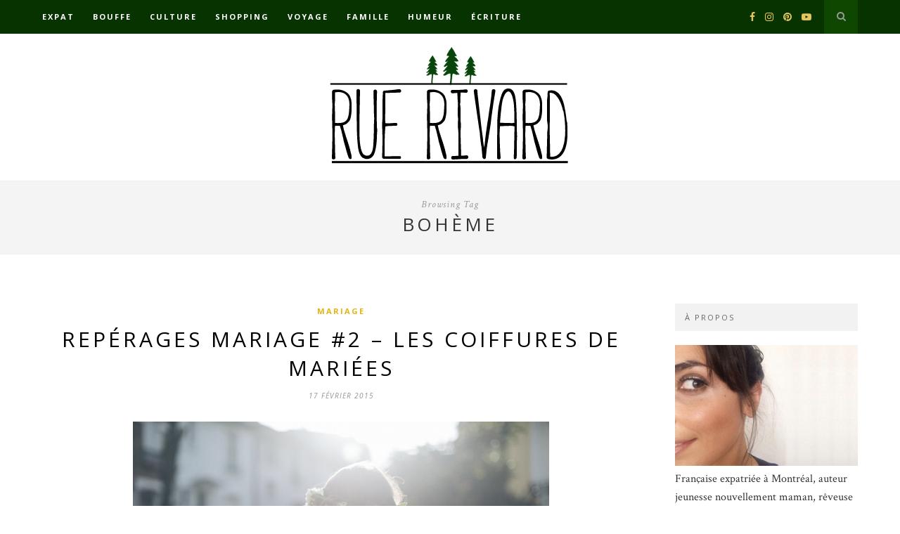

--- FILE ---
content_type: text/html; charset=UTF-8
request_url: http://www.ruerivard.com/tag/boheme/
body_size: 12484
content:
<!DOCTYPE html>
<html dir="ltr" lang="fr-FR"
	prefix="og: https://ogp.me/ns#" >
<head>

	<meta charset="UTF-8">
	<meta http-equiv="X-UA-Compatible" content="IE=edge">
	<meta name="viewport" content="width=device-width, initial-scale=1">

	<link rel="profile" href="http://gmpg.org/xfn/11" />

	<link rel="alternate" type="application/rss+xml" title="Rue Rivard RSS Feed" href="http://www.ruerivard.com/feed/" />
	<link rel="alternate" type="application/atom+xml" title="Rue Rivard Atom Feed" href="http://www.ruerivard.com/feed/atom/" />
	<link rel="pingback" href="http://www.ruerivard.com/xmlrpc.php" />

	<title>bohème | Rue Rivard</title>

		<!-- All in One SEO 4.3.4.1 - aioseo.com -->
		<meta name="robots" content="max-image-preview:large" />
		<link rel="canonical" href="http://www.ruerivard.com/tag/boheme/" />
		<meta name="generator" content="All in One SEO (AIOSEO) 4.3.4.1 " />
		<script type="application/ld+json" class="aioseo-schema">
			{"@context":"https:\/\/schema.org","@graph":[{"@type":"BreadcrumbList","@id":"http:\/\/www.ruerivard.com\/tag\/boheme\/#breadcrumblist","itemListElement":[{"@type":"ListItem","@id":"http:\/\/www.ruerivard.com\/#listItem","position":1,"item":{"@type":"WebPage","@id":"http:\/\/www.ruerivard.com\/","name":"Accueil","description":"Blogue lifestyle d'une montr\u00e9alaise curieuse, r\u00eaveuse, un brin r\u00e2leuse, gourmande incurable, chasseuse de bons plans, accro au th\u00e9 et d\u00e9pendante aux voyages.","url":"http:\/\/www.ruerivard.com\/"},"nextItem":"http:\/\/www.ruerivard.com\/tag\/boheme\/#listItem"},{"@type":"ListItem","@id":"http:\/\/www.ruerivard.com\/tag\/boheme\/#listItem","position":2,"item":{"@type":"WebPage","@id":"http:\/\/www.ruerivard.com\/tag\/boheme\/","name":"boh\u00e8me","url":"http:\/\/www.ruerivard.com\/tag\/boheme\/"},"previousItem":"http:\/\/www.ruerivard.com\/#listItem"}]},{"@type":"CollectionPage","@id":"http:\/\/www.ruerivard.com\/tag\/boheme\/#collectionpage","url":"http:\/\/www.ruerivard.com\/tag\/boheme\/","name":"boh\u00e8me | Rue Rivard","inLanguage":"fr-FR","isPartOf":{"@id":"http:\/\/www.ruerivard.com\/#website"},"breadcrumb":{"@id":"http:\/\/www.ruerivard.com\/tag\/boheme\/#breadcrumblist"}},{"@type":"Organization","@id":"http:\/\/www.ruerivard.com\/#organization","name":"Rue Rivard","url":"http:\/\/www.ruerivard.com\/"},{"@type":"WebSite","@id":"http:\/\/www.ruerivard.com\/#website","url":"http:\/\/www.ruerivard.com\/","name":"Rue Rivard","description":"Tribulations et p\u00e9r\u00e9grinations d'une curieuse, un peu r\u00e2leuse, sur la plan\u00e8te Terre","inLanguage":"fr-FR","publisher":{"@id":"http:\/\/www.ruerivard.com\/#organization"}}]}
		</script>
		<!-- All in One SEO -->

<link rel='dns-prefetch' href='//www.ruerivard.com' />
<link rel='dns-prefetch' href='//fonts.googleapis.com' />
<link rel="alternate" type="application/rss+xml" title="Rue Rivard &raquo; Flux" href="http://www.ruerivard.com/feed/" />
<link rel="alternate" type="application/rss+xml" title="Rue Rivard &raquo; Flux des commentaires" href="http://www.ruerivard.com/comments/feed/" />
<link rel="alternate" type="application/rss+xml" title="Rue Rivard &raquo; Flux de l’étiquette bohème" href="http://www.ruerivard.com/tag/boheme/feed/" />
<script type="text/javascript">
window._wpemojiSettings = {"baseUrl":"https:\/\/s.w.org\/images\/core\/emoji\/14.0.0\/72x72\/","ext":".png","svgUrl":"https:\/\/s.w.org\/images\/core\/emoji\/14.0.0\/svg\/","svgExt":".svg","source":{"concatemoji":"http:\/\/www.ruerivard.com\/wp-includes\/js\/wp-emoji-release.min.js?ver=6.2.8"}};
/*! This file is auto-generated */
!function(e,a,t){var n,r,o,i=a.createElement("canvas"),p=i.getContext&&i.getContext("2d");function s(e,t){p.clearRect(0,0,i.width,i.height),p.fillText(e,0,0);e=i.toDataURL();return p.clearRect(0,0,i.width,i.height),p.fillText(t,0,0),e===i.toDataURL()}function c(e){var t=a.createElement("script");t.src=e,t.defer=t.type="text/javascript",a.getElementsByTagName("head")[0].appendChild(t)}for(o=Array("flag","emoji"),t.supports={everything:!0,everythingExceptFlag:!0},r=0;r<o.length;r++)t.supports[o[r]]=function(e){if(p&&p.fillText)switch(p.textBaseline="top",p.font="600 32px Arial",e){case"flag":return s("\ud83c\udff3\ufe0f\u200d\u26a7\ufe0f","\ud83c\udff3\ufe0f\u200b\u26a7\ufe0f")?!1:!s("\ud83c\uddfa\ud83c\uddf3","\ud83c\uddfa\u200b\ud83c\uddf3")&&!s("\ud83c\udff4\udb40\udc67\udb40\udc62\udb40\udc65\udb40\udc6e\udb40\udc67\udb40\udc7f","\ud83c\udff4\u200b\udb40\udc67\u200b\udb40\udc62\u200b\udb40\udc65\u200b\udb40\udc6e\u200b\udb40\udc67\u200b\udb40\udc7f");case"emoji":return!s("\ud83e\udef1\ud83c\udffb\u200d\ud83e\udef2\ud83c\udfff","\ud83e\udef1\ud83c\udffb\u200b\ud83e\udef2\ud83c\udfff")}return!1}(o[r]),t.supports.everything=t.supports.everything&&t.supports[o[r]],"flag"!==o[r]&&(t.supports.everythingExceptFlag=t.supports.everythingExceptFlag&&t.supports[o[r]]);t.supports.everythingExceptFlag=t.supports.everythingExceptFlag&&!t.supports.flag,t.DOMReady=!1,t.readyCallback=function(){t.DOMReady=!0},t.supports.everything||(n=function(){t.readyCallback()},a.addEventListener?(a.addEventListener("DOMContentLoaded",n,!1),e.addEventListener("load",n,!1)):(e.attachEvent("onload",n),a.attachEvent("onreadystatechange",function(){"complete"===a.readyState&&t.readyCallback()})),(e=t.source||{}).concatemoji?c(e.concatemoji):e.wpemoji&&e.twemoji&&(c(e.twemoji),c(e.wpemoji)))}(window,document,window._wpemojiSettings);
</script>
<style type="text/css">
img.wp-smiley,
img.emoji {
	display: inline !important;
	border: none !important;
	box-shadow: none !important;
	height: 1em !important;
	width: 1em !important;
	margin: 0 0.07em !important;
	vertical-align: -0.1em !important;
	background: none !important;
	padding: 0 !important;
}
</style>
	<link rel='stylesheet' id='sbi_styles-css' href='http://www.ruerivard.com/wp-content/plugins/instagram-feed/css/sbi-styles.min.css?ver=6.1.3' type='text/css' media='all' />
<link rel='stylesheet' id='wp-block-library-css' href='http://www.ruerivard.com/wp-includes/css/dist/block-library/style.min.css?ver=6.2.8' type='text/css' media='all' />
<link rel='stylesheet' id='classic-theme-styles-css' href='http://www.ruerivard.com/wp-includes/css/classic-themes.min.css?ver=6.2.8' type='text/css' media='all' />
<style id='global-styles-inline-css' type='text/css'>
body{--wp--preset--color--black: #000000;--wp--preset--color--cyan-bluish-gray: #abb8c3;--wp--preset--color--white: #ffffff;--wp--preset--color--pale-pink: #f78da7;--wp--preset--color--vivid-red: #cf2e2e;--wp--preset--color--luminous-vivid-orange: #ff6900;--wp--preset--color--luminous-vivid-amber: #fcb900;--wp--preset--color--light-green-cyan: #7bdcb5;--wp--preset--color--vivid-green-cyan: #00d084;--wp--preset--color--pale-cyan-blue: #8ed1fc;--wp--preset--color--vivid-cyan-blue: #0693e3;--wp--preset--color--vivid-purple: #9b51e0;--wp--preset--gradient--vivid-cyan-blue-to-vivid-purple: linear-gradient(135deg,rgba(6,147,227,1) 0%,rgb(155,81,224) 100%);--wp--preset--gradient--light-green-cyan-to-vivid-green-cyan: linear-gradient(135deg,rgb(122,220,180) 0%,rgb(0,208,130) 100%);--wp--preset--gradient--luminous-vivid-amber-to-luminous-vivid-orange: linear-gradient(135deg,rgba(252,185,0,1) 0%,rgba(255,105,0,1) 100%);--wp--preset--gradient--luminous-vivid-orange-to-vivid-red: linear-gradient(135deg,rgba(255,105,0,1) 0%,rgb(207,46,46) 100%);--wp--preset--gradient--very-light-gray-to-cyan-bluish-gray: linear-gradient(135deg,rgb(238,238,238) 0%,rgb(169,184,195) 100%);--wp--preset--gradient--cool-to-warm-spectrum: linear-gradient(135deg,rgb(74,234,220) 0%,rgb(151,120,209) 20%,rgb(207,42,186) 40%,rgb(238,44,130) 60%,rgb(251,105,98) 80%,rgb(254,248,76) 100%);--wp--preset--gradient--blush-light-purple: linear-gradient(135deg,rgb(255,206,236) 0%,rgb(152,150,240) 100%);--wp--preset--gradient--blush-bordeaux: linear-gradient(135deg,rgb(254,205,165) 0%,rgb(254,45,45) 50%,rgb(107,0,62) 100%);--wp--preset--gradient--luminous-dusk: linear-gradient(135deg,rgb(255,203,112) 0%,rgb(199,81,192) 50%,rgb(65,88,208) 100%);--wp--preset--gradient--pale-ocean: linear-gradient(135deg,rgb(255,245,203) 0%,rgb(182,227,212) 50%,rgb(51,167,181) 100%);--wp--preset--gradient--electric-grass: linear-gradient(135deg,rgb(202,248,128) 0%,rgb(113,206,126) 100%);--wp--preset--gradient--midnight: linear-gradient(135deg,rgb(2,3,129) 0%,rgb(40,116,252) 100%);--wp--preset--duotone--dark-grayscale: url('#wp-duotone-dark-grayscale');--wp--preset--duotone--grayscale: url('#wp-duotone-grayscale');--wp--preset--duotone--purple-yellow: url('#wp-duotone-purple-yellow');--wp--preset--duotone--blue-red: url('#wp-duotone-blue-red');--wp--preset--duotone--midnight: url('#wp-duotone-midnight');--wp--preset--duotone--magenta-yellow: url('#wp-duotone-magenta-yellow');--wp--preset--duotone--purple-green: url('#wp-duotone-purple-green');--wp--preset--duotone--blue-orange: url('#wp-duotone-blue-orange');--wp--preset--font-size--small: 13px;--wp--preset--font-size--medium: 20px;--wp--preset--font-size--large: 36px;--wp--preset--font-size--x-large: 42px;--wp--preset--spacing--20: 0.44rem;--wp--preset--spacing--30: 0.67rem;--wp--preset--spacing--40: 1rem;--wp--preset--spacing--50: 1.5rem;--wp--preset--spacing--60: 2.25rem;--wp--preset--spacing--70: 3.38rem;--wp--preset--spacing--80: 5.06rem;--wp--preset--shadow--natural: 6px 6px 9px rgba(0, 0, 0, 0.2);--wp--preset--shadow--deep: 12px 12px 50px rgba(0, 0, 0, 0.4);--wp--preset--shadow--sharp: 6px 6px 0px rgba(0, 0, 0, 0.2);--wp--preset--shadow--outlined: 6px 6px 0px -3px rgba(255, 255, 255, 1), 6px 6px rgba(0, 0, 0, 1);--wp--preset--shadow--crisp: 6px 6px 0px rgba(0, 0, 0, 1);}:where(.is-layout-flex){gap: 0.5em;}body .is-layout-flow > .alignleft{float: left;margin-inline-start: 0;margin-inline-end: 2em;}body .is-layout-flow > .alignright{float: right;margin-inline-start: 2em;margin-inline-end: 0;}body .is-layout-flow > .aligncenter{margin-left: auto !important;margin-right: auto !important;}body .is-layout-constrained > .alignleft{float: left;margin-inline-start: 0;margin-inline-end: 2em;}body .is-layout-constrained > .alignright{float: right;margin-inline-start: 2em;margin-inline-end: 0;}body .is-layout-constrained > .aligncenter{margin-left: auto !important;margin-right: auto !important;}body .is-layout-constrained > :where(:not(.alignleft):not(.alignright):not(.alignfull)){max-width: var(--wp--style--global--content-size);margin-left: auto !important;margin-right: auto !important;}body .is-layout-constrained > .alignwide{max-width: var(--wp--style--global--wide-size);}body .is-layout-flex{display: flex;}body .is-layout-flex{flex-wrap: wrap;align-items: center;}body .is-layout-flex > *{margin: 0;}:where(.wp-block-columns.is-layout-flex){gap: 2em;}.has-black-color{color: var(--wp--preset--color--black) !important;}.has-cyan-bluish-gray-color{color: var(--wp--preset--color--cyan-bluish-gray) !important;}.has-white-color{color: var(--wp--preset--color--white) !important;}.has-pale-pink-color{color: var(--wp--preset--color--pale-pink) !important;}.has-vivid-red-color{color: var(--wp--preset--color--vivid-red) !important;}.has-luminous-vivid-orange-color{color: var(--wp--preset--color--luminous-vivid-orange) !important;}.has-luminous-vivid-amber-color{color: var(--wp--preset--color--luminous-vivid-amber) !important;}.has-light-green-cyan-color{color: var(--wp--preset--color--light-green-cyan) !important;}.has-vivid-green-cyan-color{color: var(--wp--preset--color--vivid-green-cyan) !important;}.has-pale-cyan-blue-color{color: var(--wp--preset--color--pale-cyan-blue) !important;}.has-vivid-cyan-blue-color{color: var(--wp--preset--color--vivid-cyan-blue) !important;}.has-vivid-purple-color{color: var(--wp--preset--color--vivid-purple) !important;}.has-black-background-color{background-color: var(--wp--preset--color--black) !important;}.has-cyan-bluish-gray-background-color{background-color: var(--wp--preset--color--cyan-bluish-gray) !important;}.has-white-background-color{background-color: var(--wp--preset--color--white) !important;}.has-pale-pink-background-color{background-color: var(--wp--preset--color--pale-pink) !important;}.has-vivid-red-background-color{background-color: var(--wp--preset--color--vivid-red) !important;}.has-luminous-vivid-orange-background-color{background-color: var(--wp--preset--color--luminous-vivid-orange) !important;}.has-luminous-vivid-amber-background-color{background-color: var(--wp--preset--color--luminous-vivid-amber) !important;}.has-light-green-cyan-background-color{background-color: var(--wp--preset--color--light-green-cyan) !important;}.has-vivid-green-cyan-background-color{background-color: var(--wp--preset--color--vivid-green-cyan) !important;}.has-pale-cyan-blue-background-color{background-color: var(--wp--preset--color--pale-cyan-blue) !important;}.has-vivid-cyan-blue-background-color{background-color: var(--wp--preset--color--vivid-cyan-blue) !important;}.has-vivid-purple-background-color{background-color: var(--wp--preset--color--vivid-purple) !important;}.has-black-border-color{border-color: var(--wp--preset--color--black) !important;}.has-cyan-bluish-gray-border-color{border-color: var(--wp--preset--color--cyan-bluish-gray) !important;}.has-white-border-color{border-color: var(--wp--preset--color--white) !important;}.has-pale-pink-border-color{border-color: var(--wp--preset--color--pale-pink) !important;}.has-vivid-red-border-color{border-color: var(--wp--preset--color--vivid-red) !important;}.has-luminous-vivid-orange-border-color{border-color: var(--wp--preset--color--luminous-vivid-orange) !important;}.has-luminous-vivid-amber-border-color{border-color: var(--wp--preset--color--luminous-vivid-amber) !important;}.has-light-green-cyan-border-color{border-color: var(--wp--preset--color--light-green-cyan) !important;}.has-vivid-green-cyan-border-color{border-color: var(--wp--preset--color--vivid-green-cyan) !important;}.has-pale-cyan-blue-border-color{border-color: var(--wp--preset--color--pale-cyan-blue) !important;}.has-vivid-cyan-blue-border-color{border-color: var(--wp--preset--color--vivid-cyan-blue) !important;}.has-vivid-purple-border-color{border-color: var(--wp--preset--color--vivid-purple) !important;}.has-vivid-cyan-blue-to-vivid-purple-gradient-background{background: var(--wp--preset--gradient--vivid-cyan-blue-to-vivid-purple) !important;}.has-light-green-cyan-to-vivid-green-cyan-gradient-background{background: var(--wp--preset--gradient--light-green-cyan-to-vivid-green-cyan) !important;}.has-luminous-vivid-amber-to-luminous-vivid-orange-gradient-background{background: var(--wp--preset--gradient--luminous-vivid-amber-to-luminous-vivid-orange) !important;}.has-luminous-vivid-orange-to-vivid-red-gradient-background{background: var(--wp--preset--gradient--luminous-vivid-orange-to-vivid-red) !important;}.has-very-light-gray-to-cyan-bluish-gray-gradient-background{background: var(--wp--preset--gradient--very-light-gray-to-cyan-bluish-gray) !important;}.has-cool-to-warm-spectrum-gradient-background{background: var(--wp--preset--gradient--cool-to-warm-spectrum) !important;}.has-blush-light-purple-gradient-background{background: var(--wp--preset--gradient--blush-light-purple) !important;}.has-blush-bordeaux-gradient-background{background: var(--wp--preset--gradient--blush-bordeaux) !important;}.has-luminous-dusk-gradient-background{background: var(--wp--preset--gradient--luminous-dusk) !important;}.has-pale-ocean-gradient-background{background: var(--wp--preset--gradient--pale-ocean) !important;}.has-electric-grass-gradient-background{background: var(--wp--preset--gradient--electric-grass) !important;}.has-midnight-gradient-background{background: var(--wp--preset--gradient--midnight) !important;}.has-small-font-size{font-size: var(--wp--preset--font-size--small) !important;}.has-medium-font-size{font-size: var(--wp--preset--font-size--medium) !important;}.has-large-font-size{font-size: var(--wp--preset--font-size--large) !important;}.has-x-large-font-size{font-size: var(--wp--preset--font-size--x-large) !important;}
.wp-block-navigation a:where(:not(.wp-element-button)){color: inherit;}
:where(.wp-block-columns.is-layout-flex){gap: 2em;}
.wp-block-pullquote{font-size: 1.5em;line-height: 1.6;}
</style>
<link rel='stylesheet' id='contact-form-7-css' href='http://www.ruerivard.com/wp-content/plugins/contact-form-7/includes/css/styles.css?ver=5.7.5.1' type='text/css' media='all' />
<link rel='stylesheet' id='wordpress-popular-posts-css-css' href='http://www.ruerivard.com/wp-content/plugins/wordpress-popular-posts/assets/css/wpp.css?ver=6.1.1' type='text/css' media='all' />
<link rel='stylesheet' id='solopine_style-css' href='http://www.ruerivard.com/wp-content/themes/hemlock/style.css?ver=1.8.2' type='text/css' media='all' />
<style id='solopine_style-inline-css' type='text/css'>
#logo { padding: 17px 0; }#navigation, .slicknav_menu { background: #073300; }#navigation .menu .sub-menu, #navigation .menu .children { background: #073300; }#navigation ul.menu ul a:hover, #navigation .menu ul ul a:hover { background: #0b4200; }#top-social a i { color: #e6c55d; }#top-search a { background: #0d4700; }#top-search a:hover { background: #165900; }#top-search a:hover { color: #ffffff; }#sidebar .widget-title { color: #666666; }#footer-logo { background: #171717; }a, #footer-logo p i, .woocommerce .star-rating, .woocommerce p.stars a { color: #e5b310; }.post-entry blockquote p { border-left:3px solid #e5b310; }.share-box i { color: #e5b310; }.share-box:hover > i { color: #e5b310; }
</style>
<link rel='stylesheet' id='font-awesome-css' href='http://www.ruerivard.com/wp-content/themes/hemlock/css/font-awesome.min.css?ver=6.2.8' type='text/css' media='all' />
<link rel='stylesheet' id='bxslider-css-css' href='http://www.ruerivard.com/wp-content/themes/hemlock/css/jquery.bxslider.css?ver=6.2.8' type='text/css' media='all' />
<link rel='stylesheet' id='solopine_responsive-css' href='http://www.ruerivard.com/wp-content/themes/hemlock/css/responsive.css?ver=6.2.8' type='text/css' media='all' />
<link rel='stylesheet' id='solopine_fonts-css' href='https://fonts.googleapis.com/css?family=Open+Sans%3A300italic%2C400italic%2C700italic%2C400%2C700%2C300%26subset%3Dlatin%2Ccyrillic-ext%7CCrimson+Text%3A400%2C700%2C400italic%2C700italic&#038;ver=1.8' type='text/css' media='all' />
<script type='text/javascript' src='https://ajax.googleapis.com/ajax/libs/prototype/1.7.1.0/prototype.js?ver=1.7.1' id='prototype-js'></script>
<script type='text/javascript' src='https://ajax.googleapis.com/ajax/libs/scriptaculous/1.9.0/scriptaculous.js?ver=1.9.0' id='scriptaculous-root-js'></script>
<script type='text/javascript' src='https://ajax.googleapis.com/ajax/libs/scriptaculous/1.9.0/effects.js?ver=1.9.0' id='scriptaculous-effects-js'></script>
<script type='text/javascript' src='http://www.ruerivard.com/wp-content/plugins/lightbox-2/lightbox-resize.js?ver=1.8' id='lightbox-js'></script>
<script type='application/json' id='wpp-json'>
{"sampling_active":0,"sampling_rate":100,"ajax_url":"http:\/\/www.ruerivard.com\/wp-json\/wordpress-popular-posts\/v1\/popular-posts","api_url":"http:\/\/www.ruerivard.com\/wp-json\/wordpress-popular-posts","ID":0,"token":"e344429814","lang":0,"debug":0}
</script>
<script type='text/javascript' src='http://www.ruerivard.com/wp-content/plugins/wordpress-popular-posts/assets/js/wpp.min.js?ver=6.1.1' id='wpp-js-js'></script>
<script type='text/javascript' src='http://www.ruerivard.com/wp-includes/js/jquery/jquery.min.js?ver=3.6.4' id='jquery-core-js'></script>
<script type='text/javascript' src='http://www.ruerivard.com/wp-includes/js/jquery/jquery-migrate.min.js?ver=3.4.0' id='jquery-migrate-js'></script>
<link rel="https://api.w.org/" href="http://www.ruerivard.com/wp-json/" /><link rel="alternate" type="application/json" href="http://www.ruerivard.com/wp-json/wp/v2/tags/1710" /><link rel="EditURI" type="application/rsd+xml" title="RSD" href="http://www.ruerivard.com/xmlrpc.php?rsd" />
<link rel="wlwmanifest" type="application/wlwmanifest+xml" href="http://www.ruerivard.com/wp-includes/wlwmanifest.xml" />
<meta name="generator" content="WordPress 6.2.8" />

	<!-- begin lightbox scripts -->
	<script type="text/javascript">
    //<![CDATA[
    document.write('<link rel="stylesheet" href="http://www.ruerivard.com/wp-content/plugins/lightbox-2/Themes/Dark Grey/lightbox.css" type="text/css" media="screen" />');
    //]]>
    </script>
	<!-- end lightbox scripts -->
            <style id="wpp-loading-animation-styles">@-webkit-keyframes bgslide{from{background-position-x:0}to{background-position-x:-200%}}@keyframes bgslide{from{background-position-x:0}to{background-position-x:-200%}}.wpp-widget-placeholder,.wpp-widget-block-placeholder{margin:0 auto;width:60px;height:3px;background:#dd3737;background:linear-gradient(90deg,#dd3737 0%,#571313 10%,#dd3737 100%);background-size:200% auto;border-radius:3px;-webkit-animation:bgslide 1s infinite linear;animation:bgslide 1s infinite linear}</style>
            		<style type="text/css" id="wp-custom-css">
			.comment-counter {display: inline-block;}

.container.sp_sidebar .sp-grid li {
		width:395px;
	}

#navigation .menu li a {
	font-family:"Open Sans", sans-serif;
	font-size:11px;
	font-weight:600;
	letter-spacing:2px;
	color:#fff;
	line-height:48px;
	text-transform:uppercase;
	display:inline-block;
	-o-transition:.3s;
		-ms-transition:.3s;
		-moz-transition:.3s;
		-webkit-transition:.3s;
}		</style>
			
</head>

<body class="archive tag tag-boheme tag-1710">
	
	<nav id="navigation">
	
		<div class="container">
			
			<div id="navigation-wrapper">
			<ul id="menu-top-menu" class="menu"><li id="menu-item-13907" class="menu-item menu-item-type-taxonomy menu-item-object-category menu-item-has-children menu-item-13907"><a href="http://www.ruerivard.com/category/immigration-quebec-2/">Expat</a>
<ul class="sub-menu">
	<li id="menu-item-13923" class="menu-item menu-item-type-taxonomy menu-item-object-category menu-item-13923"><a href="http://www.ruerivard.com/category/immigration-quebec-2/larticle-de-la-semaine/">L&rsquo;article du mois</a></li>
	<li id="menu-item-13926" class="menu-item menu-item-type-taxonomy menu-item-object-category menu-item-13926"><a href="http://www.ruerivard.com/category/immigration-quebec-2/la-vie-quebecoise/">La vie québécoise</a></li>
	<li id="menu-item-13920" class="menu-item menu-item-type-taxonomy menu-item-object-category menu-item-13920"><a href="http://www.ruerivard.com/category/immigration-quebec-2/residence-permanente-quebec/">La résidence permanente</a></li>
</ul>
</li>
<li id="menu-item-13909" class="menu-item menu-item-type-taxonomy menu-item-object-category menu-item-has-children menu-item-13909"><a href="http://www.ruerivard.com/category/boire-manger/">Bouffe</a>
<ul class="sub-menu">
	<li id="menu-item-13911" class="menu-item menu-item-type-taxonomy menu-item-object-category menu-item-13911"><a href="http://www.ruerivard.com/category/boire-manger/adresses-a-decouvrir/">Bonnes adresses</a></li>
	<li id="menu-item-13913" class="menu-item menu-item-type-taxonomy menu-item-object-category menu-item-13913"><a href="http://www.ruerivard.com/category/boire-manger/recettes-boire-manger/">Recettes</a></li>
	<li id="menu-item-13916" class="menu-item menu-item-type-taxonomy menu-item-object-category menu-item-13916"><a href="http://www.ruerivard.com/category/boire-manger/gourmandises-boire-manger/">Gourmandises</a></li>
</ul>
</li>
<li id="menu-item-13904" class="menu-item menu-item-type-taxonomy menu-item-object-category menu-item-has-children menu-item-13904"><a href="http://www.ruerivard.com/category/culture/">Culture</a>
<ul class="sub-menu">
	<li id="menu-item-13928" class="menu-item menu-item-type-taxonomy menu-item-object-category menu-item-13928"><a href="http://www.ruerivard.com/category/culture/cinema-tv/">Cinéma &amp; TV</a></li>
	<li id="menu-item-13933" class="menu-item menu-item-type-taxonomy menu-item-object-category menu-item-13933"><a href="http://www.ruerivard.com/category/culture/expositions-musees/">Expos</a></li>
	<li id="menu-item-13921" class="menu-item menu-item-type-taxonomy menu-item-object-category menu-item-13921"><a href="http://www.ruerivard.com/category/culture/livres/">Lecture</a></li>
	<li id="menu-item-13927" class="menu-item menu-item-type-taxonomy menu-item-object-category menu-item-13927"><a href="http://www.ruerivard.com/category/culture/musique/">Musique</a></li>
	<li id="menu-item-13941" class="menu-item menu-item-type-taxonomy menu-item-object-category menu-item-13941"><a href="http://www.ruerivard.com/category/culture/culture-autres/">Plus de culture</a></li>
</ul>
</li>
<li id="menu-item-13908" class="menu-item menu-item-type-taxonomy menu-item-object-category menu-item-has-children menu-item-13908"><a href="http://www.ruerivard.com/category/shopping-2/">Shopping</a>
<ul class="sub-menu">
	<li id="menu-item-13929" class="menu-item menu-item-type-taxonomy menu-item-object-category menu-item-13929"><a href="http://www.ruerivard.com/category/shopping-2/panier-montrealais/">Dans mon panier</a></li>
	<li id="menu-item-13925" class="menu-item menu-item-type-taxonomy menu-item-object-category menu-item-13925"><a href="http://www.ruerivard.com/category/shopping-2/beaute-shopping-2/">Beauté et bien-être</a></li>
	<li id="menu-item-13917" class="menu-item menu-item-type-taxonomy menu-item-object-category menu-item-13917"><a href="http://www.ruerivard.com/category/shopping-2/maison-deco/">Déco</a></li>
	<li id="menu-item-13915" class="menu-item menu-item-type-taxonomy menu-item-object-category menu-item-13915"><a href="http://www.ruerivard.com/category/shopping-2/geek/">Geekologie</a></li>
	<li id="menu-item-13912" class="menu-item menu-item-type-taxonomy menu-item-object-category menu-item-13912"><a href="http://www.ruerivard.com/category/shopping-2/filles/">Mode</a></li>
</ul>
</li>
<li id="menu-item-13903" class="menu-item menu-item-type-taxonomy menu-item-object-category menu-item-has-children menu-item-13903"><a href="http://www.ruerivard.com/category/voyages/">Voyage</a>
<ul class="sub-menu">
	<li id="menu-item-13930" class="menu-item menu-item-type-taxonomy menu-item-object-category menu-item-has-children menu-item-13930"><a href="http://www.ruerivard.com/category/voyages/canada/">Canada</a>
	<ul class="sub-menu">
		<li id="menu-item-17179" class="menu-item menu-item-type-taxonomy menu-item-object-category menu-item-17179"><a href="http://www.ruerivard.com/category/voyages/canada/quebec/">Québec</a></li>
		<li id="menu-item-17180" class="menu-item menu-item-type-taxonomy menu-item-object-category menu-item-17180"><a href="http://www.ruerivard.com/category/voyages/canada/ontario/">Ontario</a></li>
	</ul>
</li>
	<li id="menu-item-13932" class="menu-item menu-item-type-taxonomy menu-item-object-category menu-item-13932"><a href="http://www.ruerivard.com/category/voyages/usa/">États-Unis</a></li>
	<li id="menu-item-13934" class="menu-item menu-item-type-taxonomy menu-item-object-category menu-item-has-children menu-item-13934"><a href="http://www.ruerivard.com/category/voyages/europe/">Europe</a>
	<ul class="sub-menu">
		<li id="menu-item-13943" class="menu-item menu-item-type-taxonomy menu-item-object-category menu-item-13943"><a href="http://www.ruerivard.com/category/voyages/europe/berlin/">Berlin</a></li>
		<li id="menu-item-13935" class="menu-item menu-item-type-taxonomy menu-item-object-category menu-item-has-children menu-item-13935"><a href="http://www.ruerivard.com/category/voyages/europe/france/">France</a>
		<ul class="sub-menu">
			<li id="menu-item-13946" class="menu-item menu-item-type-taxonomy menu-item-object-category menu-item-13946"><a href="http://www.ruerivard.com/category/voyages/europe/france/lyon/">Lyon</a></li>
			<li id="menu-item-13947" class="menu-item menu-item-type-taxonomy menu-item-object-category menu-item-13947"><a href="http://www.ruerivard.com/category/voyages/europe/france/paris/">Paris</a></li>
			<li id="menu-item-13944" class="menu-item menu-item-type-taxonomy menu-item-object-category menu-item-13944"><a href="http://www.ruerivard.com/category/voyages/europe/france/pays-basque-france/">Pays Basque</a></li>
		</ul>
</li>
		<li id="menu-item-15619" class="menu-item menu-item-type-taxonomy menu-item-object-category menu-item-15619"><a href="http://www.ruerivard.com/category/voyages/europe/italie/">Italie</a></li>
		<li id="menu-item-13942" class="menu-item menu-item-type-taxonomy menu-item-object-category menu-item-13942"><a href="http://www.ruerivard.com/category/voyages/europe/londres/">Londres</a></li>
		<li id="menu-item-13937" class="menu-item menu-item-type-taxonomy menu-item-object-category menu-item-13937"><a href="http://www.ruerivard.com/category/voyages/europe/prague/">Prague</a></li>
	</ul>
</li>
	<li id="menu-item-13945" class="menu-item menu-item-type-taxonomy menu-item-object-category menu-item-13945"><a href="http://www.ruerivard.com/category/voyages/guadeloupe/">Guadeloupe</a></li>
	<li id="menu-item-13940" class="menu-item menu-item-type-taxonomy menu-item-object-category menu-item-13940"><a href="http://www.ruerivard.com/category/voyages/istanbul/">Istanbul</a></li>
	<li id="menu-item-17722" class="menu-item menu-item-type-taxonomy menu-item-object-category menu-item-17722"><a href="http://www.ruerivard.com/category/voyages/japon/">Japon</a></li>
	<li id="menu-item-13931" class="menu-item menu-item-type-taxonomy menu-item-object-category menu-item-13931"><a href="http://www.ruerivard.com/category/voyages/mexique/">Mexique</a></li>
	<li id="menu-item-13938" class="menu-item menu-item-type-taxonomy menu-item-object-category menu-item-13938"><a href="http://www.ruerivard.com/category/voyages/perou/">Pérou</a></li>
	<li id="menu-item-17143" class="menu-item menu-item-type-taxonomy menu-item-object-category menu-item-17143"><a href="http://www.ruerivard.com/category/voyages/saint-martin/">Saint-Martin</a></li>
	<li id="menu-item-14275" class="menu-item menu-item-type-taxonomy menu-item-object-category menu-item-14275"><a href="http://www.ruerivard.com/category/voyages/suisse/">Suisse</a></li>
	<li id="menu-item-13939" class="menu-item menu-item-type-taxonomy menu-item-object-category menu-item-13939"><a href="http://www.ruerivard.com/category/voyages/thailande/">Thaïlande</a></li>
</ul>
</li>
<li id="menu-item-17869" class="menu-item menu-item-type-taxonomy menu-item-object-category menu-item-has-children menu-item-17869"><a href="http://www.ruerivard.com/category/famille/">Famille</a>
<ul class="sub-menu">
	<li id="menu-item-13922" class="menu-item menu-item-type-taxonomy menu-item-object-category menu-item-13922"><a href="http://www.ruerivard.com/category/famille/couple/">Se marier</a></li>
	<li id="menu-item-17870" class="menu-item menu-item-type-taxonomy menu-item-object-category menu-item-17870"><a href="http://www.ruerivard.com/category/famille/etre-parent/">Être parent</a></li>
</ul>
</li>
<li id="menu-item-13906" class="menu-item menu-item-type-taxonomy menu-item-object-category menu-item-has-children menu-item-13906"><a href="http://www.ruerivard.com/category/pensees-de-fille/">Humeur</a>
<ul class="sub-menu">
	<li id="menu-item-13910" class="menu-item menu-item-type-taxonomy menu-item-object-category menu-item-13910"><a href="http://www.ruerivard.com/category/pensees-de-fille/ma-pomme/">Me, myself and I</a></li>
	<li id="menu-item-13924" class="menu-item menu-item-type-taxonomy menu-item-object-category menu-item-13924"><a href="http://www.ruerivard.com/category/pensees-de-fille/coup-gueule/">Coups de gueule</a></li>
	<li id="menu-item-13919" class="menu-item menu-item-type-taxonomy menu-item-object-category menu-item-13919"><a href="http://www.ruerivard.com/category/pensees-de-fille/photos/">Défis photo</a></li>
</ul>
</li>
<li id="menu-item-17751" class="menu-item menu-item-type-taxonomy menu-item-object-category menu-item-17751"><a href="http://www.ruerivard.com/category/vie-d-auteur/">Écriture</a></li>
</ul>			</div>
				
			<div class="menu-mobile"></div>
			
						<div id="top-search">
					<a href="#"><i class="fa fa-search"></i></a>
			</div>
			<div class="show-search">
				<form role="search" method="get" id="searchform" action="http://www.ruerivard.com/">
    <div>
		<input type="text" placeholder="Rechercher un article" name="s" id="s" />
	 </div>
</form>			</div>
						
						<div id="top-social">
				
					<a href="https://facebook.com/Rue-Rivard-128489287201840" target="_blank" class="external"><i class="fa fa-facebook"></i></a>		<a href="https://instagram.com/ruerivard" target="_blank" class="external"><i class="fa fa-instagram"></i></a>	<a href="https://pinterest.com/ruerivard" target="_blank" class="external"><i class="fa fa-pinterest"></i></a>				<a href="https://youtube.com/channel/UCCE2C4-PZmD6hJVyPb76LMg" target="_blank" class="external"><i class="fa fa-youtube-play"></i></a>								
								
			</div>
						
		</div>
		
	</nav>
	
	<header id="header">
		
		<div class="container">
			
			<div id="logo">
				
									
											<h2><a href="http://www.ruerivard.com/"><img src="http://www.ruerivard.com/wp-content/uploads/2015/10/logo_ruerivard.png" alt="Rue Rivard" /></a></h2>
										
								
			</div>
			
		</div>
	
	</header>	
		
	<div class="archive-box">
		
		<span>Browsing Tag</span>
		<h1>bohème</h1>
			</div>
	
	<div class="container sp_sidebar">
	
	<div id="main">
	
			
									
			<article id="post-12913" class="post-12913 post type-post status-publish format-standard has-post-thumbnail hentry category-couple tag-boheme tag-cheveux tag-coiffure tag-couronne tag-fleurs tag-mariage tag-mariee tag-tresse">
		
	<div class="post-header">
		
					<span class="cat"><a href="http://www.ruerivard.com/category/famille/couple/" title="Voir tous les articles de Mariage" >Mariage</a></span>
				
					<h2 class="entry-title"><a href="http://www.ruerivard.com/mariage-coiffures-mariee/">Repérages mariage #2 &#8211; Les coiffures de mariées</a></h2>
				
					<span class="date"><span class="date updated published">17 février 2015</span></span>
				
	</div>
	
			
						<div class="post-image">
						<a href="http://www.ruerivard.com/mariage-coiffures-mariee/"><img width="592" height="394" src="http://www.ruerivard.com/wp-content/uploads/2015/02/Coiffure-mariage-celine-hamelin.jpg" class="attachment-solopine-full-thumb size-solopine-full-thumb wp-post-image" alt="Coiffure de mariage (Céline Hamelin)" decoding="async" srcset="http://www.ruerivard.com/wp-content/uploads/2015/02/Coiffure-mariage-celine-hamelin.jpg 592w, http://www.ruerivard.com/wp-content/uploads/2015/02/Coiffure-mariage-celine-hamelin-300x199.jpg 300w" sizes="(max-width: 592px) 100vw, 592px" /></a>
					</div>
						
		
	<div class="post-entry">
	
		<p>Depuis quelques semaines, nos dimanches après-midi on ne les passe plus à flemmarder devant la énième rediffusion des épisodes de House ou à végéter devant la moustache frétillante de Chuck Norris. On ne les passe plus non plus à lézarder au soleil dans les allées du parc de la Tête d&rsquo;Or ou sur les terrasses des péniches des berges du Rhône. Vu la météo, ça, ça va de soi ! Non, nos dimanches après-midi maintenant on les passe plutôt à essayer de venir à bout de ces to do interminables où la mise en place d&rsquo;une navette flirte avec l&rsquo;évaluation du volume de nos affaires et où les brouillons de faire-part s&rsquo;acoquinent avec la liste des meubles à mettre en vente sur Le Bon Coin. Les missions organisation de mariage et préparatifs d&rsquo;immigration battent leur plein !</p>
<p>Côté immigration, ça y est, on a booké nos billets d&rsquo;avion pour un périple au printemps afin de trouver notre futur appartement.<br />
Côté mariage, après <a href="http://www.ruerivard.com/interrogations-mariage/" target="_blank">moults tergiversions</a>, on a finalement opté pour la solution DJ en trouvant la <a href="https://www.facebook.com/dancepolice" target="_blank" class="external">perle rare</a>. Le wedding planner n&rsquo;est plus du tout à l&rsquo;ordre du jour et il reste à résoudre la question du fleuriste… Mais ça, ce sera pour un autre dimanche ! En attendant, je parcours Pinterest à la recherche d&rsquo;une coiffure de mariée qui ne me donnera pas l&rsquo;air trop coincée et saura mettre en valeur ma <a href="http://www.ruerivard.com/robe-de-mariee-caroline-takvorian/" target="_blank">jolie robe</a>.  <a href="http://www.ruerivard.com/mariage-coiffures-mariee/#more-12913" class="more-link">Lire la suite&#8230;</a></p>
				
								
	</div>
	
		<div class="post-share">
			
	<a target="_blank" href="https://www.facebook.com/sharer/sharer.php?u=http://www.ruerivard.com/mariage-coiffures-mariee/"><span class="share-box"><i class="fa fa-facebook"></i></span></a>
	<a target="_blank" href="https://twitter.com/intent/tweet/?text=Check%20out%20this%20article:%20Rep%C3%A9rages+mariage+%232+%E2%80%93+Les+coiffures+de+mari%C3%A9es%20-%20http://www.ruerivard.com/mariage-coiffures-mariee/"><span class="share-box"><i class="fa fa-twitter"></i></span></a>
		<a target="_blank" data-pin-do="none" href="https://pinterest.com/pin/create/button/?url=http://www.ruerivard.com/mariage-coiffures-mariee/&media=http://www.ruerivard.com/wp-content/uploads/2015/02/Coiffure-mariage-celine-hamelin.jpg&description=Rep%C3%A9rages+mariage+%232+%E2%80%93+Les+coiffures+de+mari%C3%A9es"><span class="share-box"><i class="fa fa-pinterest"></i></span></a>
	<a target="_blank" href="https://www.linkedin.com/shareArticle?mini=true&url=http://www.ruerivard.com/mariage-coiffures-mariee/&title=Rep%C3%A9rages+mariage+%232+%E2%80%93+Les+coiffures+de+mari%C3%A9es&summary=&source="><span class="share-box"><i class="fa fa-linkedin"></i></span></a>
	
		<a href="http://www.ruerivard.com/mariage-coiffures-mariee/#comments"><span class="share-box"><i class="fa fa-comment-o"></i></span></a>
		
	</div>
		
		
				
		
				
</article>				
				
				
			
	<div class="pagination">

		<div class="older"></div>
		<div class="newer"></div>
		
	</div>
					
			
				
	</div>

<aside id="sidebar">
	
	<div id="solopine_about_widget-3" class="widget solopine_about_widget"><h4 class="widget-title">À propos</h4>			
			<div class="about-widget">
			
						<img src="http://www.ruerivard.com/wp-content/uploads/2015/10/PortraitRueRivard2.jpg" alt="À propos" />
						
						<p>Française expatriée à Montréal, auteur jeunesse nouvellement maman, rêveuse un brin râleuse, gourmande à la fourchette baladeuse, et dénicheuse de bonnes adresses. <a href="http://www.ruerivard.com/a-propos/">En savoir plus...</a></p>
				
			
			</div>
			
		</div><div id="solopine_social_widget-3" class="widget solopine_social_widget"><h4 class="widget-title">Suivez-moi par là&#8230;</h4>		
			<div class="widget-social">
				<a href="https://facebook.com/Rue-Rivard-128489287201840" target="_blank" class="external"><i class="fa fa-facebook"></i></a>								<a href="https://instagram.com/ruerivard" target="_blank" class="external"><i class="fa fa-instagram"></i></a>				<a href="https://pinterest.com/ruerivard" target="_blank" class="external"><i class="fa fa-pinterest"></i></a>												<a href="https://youtube.com/channel/UCCE2C4-PZmD6hJVyPb76LMg" target="_blank" class="external"><i class="fa fa-youtube-play"></i></a>												<a href="mailto:"><i class="fa fa-envelope-o"></i></a>							</div>
			
			
		</div><div id="custom_html-4" class="widget_text widget widget_custom_html"><h4 class="widget-title">Rejoignez-moi sur Instagram</h4><div class="textwidget custom-html-widget">
<div id="sb_instagram"  class="sbi sbi_mob_col_1 sbi_tab_col_2 sbi_col_3 sbi_width_resp sbi_disable_mobile" style="padding-bottom: 2px;background-color: rgb(255,255,255);width: 100%;" data-feedid="sbi_17841400465330021#9"  data-res="auto" data-cols="3" data-colsmobile="1" data-colstablet="2" data-num="9" data-nummobile="" data-shortcode-atts="{&quot;num&quot;:&quot;9&quot;,&quot;cols&quot;:&quot;3&quot;,&quot;imagepadding&quot;:&quot;1&quot;,&quot;showheader&quot;:&quot;false&quot;,&quot;showfollow&quot;:&quot;true&quot;,&quot;showbutton&quot;:&quot;false&quot;,&quot;disablemobile&quot;:&quot;true&quot;}"  data-postid="" data-locatornonce="1c1fbb2c70" data-sbi-flags="favorLocal,gdpr">
	
    <div id="sbi_images"  style="padding: 1px;">
		    </div>

	<div id="sbi_load" >

	
	
</div>

	    <span class="sbi_resized_image_data" data-feed-id="sbi_17841400465330021#9" data-resized="[]">
	</span>
	</div>

</div></div><div id="solopine_latest_news_widget-4" class="widget solopine_latest_news_widget"><h4 class="widget-title">Mes derniers articles</h4>											
								<div class="side-pop list">
					
					<div class="side-pop-img">
												<a href="http://www.ruerivard.com/conge-maternite-quebec/"><img width="440" height="292" src="http://www.ruerivard.com/wp-content/uploads/2020/01/conge-maternite-quebec.jpg" class="attachment-solopine-thumb size-solopine-thumb wp-post-image" alt="Mon congé maternité au Québec" decoding="async" loading="lazy" srcset="http://www.ruerivard.com/wp-content/uploads/2020/01/conge-maternite-quebec.jpg 840w, http://www.ruerivard.com/wp-content/uploads/2020/01/conge-maternite-quebec-475x315.jpg 475w" sizes="(max-width: 440px) 100vw, 440px" /></a>
																	</div>
					
					<div class="side-pop-content">
						<h4><a href="http://www.ruerivard.com/conge-maternite-quebec/">10 mois de congé maternité</a></h4>
						<span class="sp-date">4 janvier 2020</span>					</div>
				
				</div>
							
											
								<div class="side-pop list">
					
					<div class="side-pop-img">
												<a href="http://www.ruerivard.com/idees-cadeaux-naissance-maman/"><img width="440" height="292" src="http://www.ruerivard.com/wp-content/uploads/2019/11/bouquet-fleurs.jpg" class="attachment-solopine-thumb size-solopine-thumb wp-post-image" alt="Idées cadeaux future maman" decoding="async" loading="lazy" srcset="http://www.ruerivard.com/wp-content/uploads/2019/11/bouquet-fleurs.jpg 840w, http://www.ruerivard.com/wp-content/uploads/2019/11/bouquet-fleurs-475x315.jpg 475w" sizes="(max-width: 440px) 100vw, 440px" /></a>
																	</div>
					
					<div class="side-pop-content">
						<h4><a href="http://www.ruerivard.com/idees-cadeaux-naissance-maman/">7 idées-cadeaux pour une future ou nouvelle maman</a></h4>
						<span class="sp-date">14 novembre 2019</span>					</div>
				
				</div>
							
											
								<div class="side-pop list">
					
					<div class="side-pop-img">
												<a href="http://www.ruerivard.com/indispensables-bebe-de-0-a-3-mois/"><img width="440" height="292" src="http://www.ruerivard.com/wp-content/uploads/2019/11/bebe-nina8-indispensables03.jpg" class="attachment-solopine-thumb size-solopine-thumb wp-post-image" alt="Bébé Nina" decoding="async" loading="lazy" srcset="http://www.ruerivard.com/wp-content/uploads/2019/11/bebe-nina8-indispensables03.jpg 840w, http://www.ruerivard.com/wp-content/uploads/2019/11/bebe-nina8-indispensables03-475x315.jpg 475w" sizes="(max-width: 440px) 100vw, 440px" /></a>
																	</div>
					
					<div class="side-pop-content">
						<h4><a href="http://www.ruerivard.com/indispensables-bebe-de-0-a-3-mois/">Mes indispensables pour bébé,<br>de 0 à 3 mois</a></h4>
						<span class="sp-date">1 novembre 2019</span>					</div>
				
				</div>
							
									</div>						
		<div id="custom_html-6" class="widget_text widget widget_custom_html"><h4 class="widget-title">Mes romans jeunesse</h4><div class="textwidget custom-html-widget"><center><a href="https://www.goodreads.com/book/show/36625840-le-jour-du-cache--il" class="external" target="_blank"><img src="http://www.ruerivard.com/wp-content/uploads/2018/05/Moustique-Lagrogne-tome1.jpg" height="196px" width="118 px" alt="couverture du livre Moustique Lagrogne tome 1"></a>  <a href="https://www.goodreads.com/fr/book/show/42762464-le-tr-sor-de-phil-courtelame" class="external" target="_blank"><img src="http://www.ruerivard.com/wp-content/uploads/2018/10/Moustique-Lagrogne-tome-2.jpg" height="196px" width="118 px" alt="couverture du livre Moustique Lagrogne tome 2"></a></center></div></div>	
</aside>	
	<!-- END CONTAINER -->
	</div>
	
		
	<div id="footer-instagram">
					
		<div id="custom_html-3" class="widget_text widget-instagram widget_custom_html"><h4 class="instagram-heading">En ce moment sur Instagram</h4><div class="textwidget custom-html-widget">
<div id="sb_instagram"  class="sbi sbi_mob_col_1 sbi_tab_col_2 sbi_col_9 sbi_width_resp sbi_disable_mobile" style="background-color: rgb(255,255,255);width: 100%;" data-feedid="sbi_17841400465330021#9"  data-res="auto" data-cols="9" data-colsmobile="1" data-colstablet="2" data-num="9" data-nummobile="" data-shortcode-atts="{&quot;num&quot;:&quot;9&quot;,&quot;cols&quot;:&quot;9&quot;,&quot;imagepadding&quot;:&quot;0&quot;,&quot;showheader&quot;:&quot;false&quot;,&quot;showbutton&quot;:&quot;false&quot;,&quot;showfollow&quot;:&quot;false&quot;,&quot;disablemobile&quot;:&quot;true&quot;}"  data-postid="" data-locatornonce="1c1fbb2c70" data-sbi-flags="favorLocal,gdpr">
	
    <div id="sbi_images" >
		    </div>

	<div id="sbi_load" >

	
	
</div>

	    <span class="sbi_resized_image_data" data-feed-id="sbi_17841400465330021#9" data-resized="[]">
	</span>
	</div>

</div></div>					
	</div>
	
		<div id="footer-social">
	
		<div class="container">
				<a href="https://facebook.com/Rue-Rivard-128489287201840" target="_blank" class="external"><i class="fa fa-facebook"></i> <span>Facebook</span></a>		<a href="https://instagram.com/ruerivard" target="_blank" class="external"><i class="fa fa-instagram"></i> <span>Instagram</span></a>	<a href="https://pinterest.com/ruerivard" target="_blank" class="external"><i class="fa fa-pinterest"></i> <span>Pinterest</span></a>				<a href="https://youtube.com/channel/UCCE2C4-PZmD6hJVyPb76LMg" target="_blank" class="external"><i class="fa fa-youtube-play"></i> <span>Youtube</span></a>						</div>
		
	</div>
		
		<div id="footer-logo">
		
		<div class="container">
			
							<img src="http://www.ruerivard.com/wp-content/uploads/2015/10/logo_ruerivard_nega.png" alt="Rue Rivard" />
						
						
		</div>
		
	</div>
		
	<footer id="footer-copyright">
		
		<div class="container">
		
							<p>© Rue Rivard - Tous Droits Réservés 2010-2023. Sauf mention contraire en fin de billet, l'ensemble des photos et visuels contenus dans ce blog sont la propriété exclusive de ruerivard.com. Thème Wordpress développé par <a href="http://solopine.com/" target="blank" class="external">Solo Pine</a> et bidouillé par <a href="http://anneloric.fr/" target="blank" class="external">Anneloric</a>.</p>
						<a href="#" class="to-top">Revenir en haut <i class="fa fa-angle-double-up"></i></a>
			
		</div>
		
	</footer>
	
	<!-- Instagram Feed JS -->
<script type="text/javascript">
var sbiajaxurl = "http://www.ruerivard.com/wp-admin/admin-ajax.php";
</script>
<script type='text/javascript' src='http://www.ruerivard.com/wp-content/plugins/contact-form-7/includes/swv/js/index.js?ver=5.7.5.1' id='swv-js'></script>
<script type='text/javascript' id='contact-form-7-js-extra'>
/* <![CDATA[ */
var wpcf7 = {"api":{"root":"http:\/\/www.ruerivard.com\/wp-json\/","namespace":"contact-form-7\/v1"}};
/* ]]> */
</script>
<script type='text/javascript' src='http://www.ruerivard.com/wp-content/plugins/contact-form-7/includes/js/index.js?ver=5.7.5.1' id='contact-form-7-js'></script>
<script type='text/javascript' src='http://www.ruerivard.com/wp-content/themes/hemlock/js/jquery.slicknav.min.js?ver=6.2.8' id='slicknav-js'></script>
<script type='text/javascript' src='http://www.ruerivard.com/wp-content/themes/hemlock/js/owl.carousel.min.js?ver=6.2.8' id='owl-js'></script>
<script type='text/javascript' src='http://www.ruerivard.com/wp-content/themes/hemlock/js/jquery.bxslider.min.js?ver=6.2.8' id='bxslider-js'></script>
<script type='text/javascript' src='http://www.ruerivard.com/wp-content/themes/hemlock/js/fitvids.js?ver=6.2.8' id='fitvids-js'></script>
<script type='text/javascript' src='http://www.ruerivard.com/wp-content/themes/hemlock/js/retina.min.js?ver=6.2.8' id='retina-js-js'></script>
<script type='text/javascript' src='http://www.ruerivard.com/wp-content/themes/hemlock/js/solopine.js?ver=6.2.8' id='solopine_scripts-js'></script>
<script type='text/javascript' id='sbi_scripts-js-extra'>
/* <![CDATA[ */
var sb_instagram_js_options = {"font_method":"svg","resized_url":"http:\/\/www.ruerivard.com\/wp-content\/uploads\/sb-instagram-feed-images\/","placeholder":"http:\/\/www.ruerivard.com\/wp-content\/plugins\/instagram-feed\/img\/placeholder.png","ajax_url":"http:\/\/www.ruerivard.com\/wp-admin\/admin-ajax.php"};
/* ]]> */
</script>
<script type='text/javascript' src='http://www.ruerivard.com/wp-content/plugins/instagram-feed/js/sbi-scripts.min.js?ver=6.1.3' id='sbi_scripts-js'></script>
	
</body>

</html>